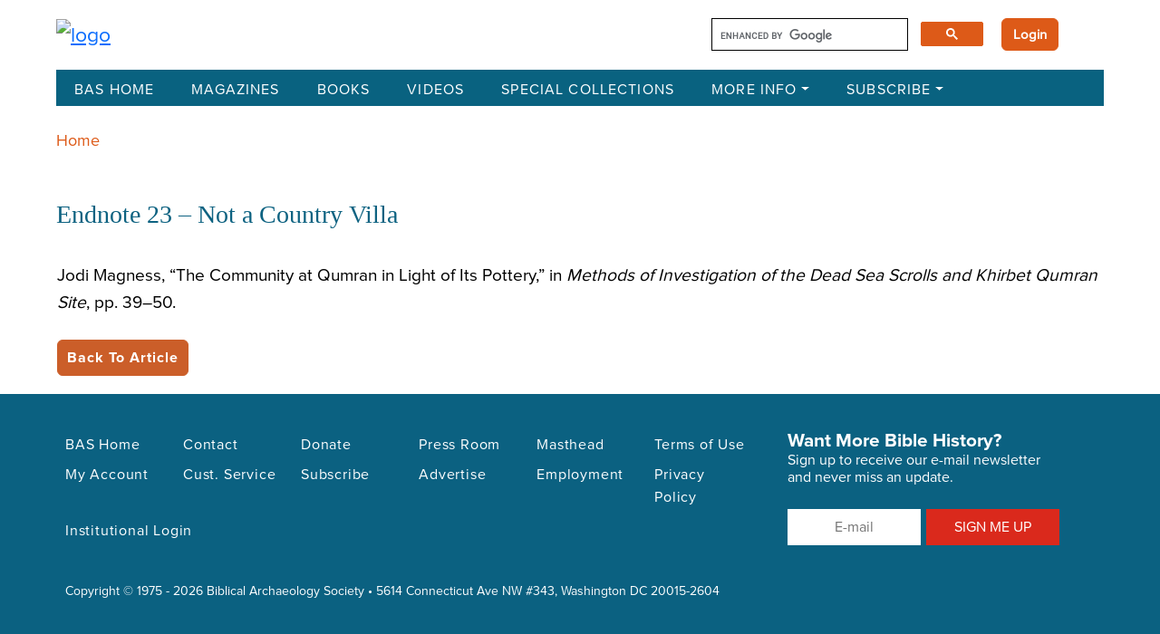

--- FILE ---
content_type: application/javascript; charset=UTF-8
request_url: https://library.biblicalarchaeology.org/cdn-cgi/challenge-platform/scripts/jsd/main.js
body_size: 9043
content:
window._cf_chl_opt={AKGCx8:'b'};~function(u8,ob,ow,oE,ol,op,os,oN,u2,u3){u8=I,function(i,o,uw,u7,L,x){for(uw={i:538,o:592,L:590,x:585,f:593,T:393,K:556,j:392,c:453,D:401},u7=I,L=i();!![];)try{if(x=-parseInt(u7(uw.i))/1*(-parseInt(u7(uw.o))/2)+-parseInt(u7(uw.L))/3*(parseInt(u7(uw.x))/4)+-parseInt(u7(uw.f))/5*(parseInt(u7(uw.T))/6)+parseInt(u7(uw.K))/7+parseInt(u7(uw.j))/8+parseInt(u7(uw.c))/9+parseInt(u7(uw.D))/10,o===x)break;else L.push(L.shift())}catch(f){L.push(L.shift())}}(v,670786),ob=this||self,ow=ob[u8(463)],oE=null,ol=od(),op=function(Lz,Ln,LY,LM,LE,uj,o,L,x,f){return Lz={i:455,o:418,L:371,x:509,f:421,T:404,K:377},Ln={i:516,o:491,L:372,x:554,f:481,T:491,K:557,j:382,c:504,D:372,H:378,O:570,g:374,P:468,U:489,C:376,F:525,Z:514,G:435,Q:513,m:422,S:557,A:576,X:572,B:366},LY={i:557,o:517},LM={i:557,o:517,L:438,x:414,f:546,T:586,K:584,j:366,c:452,D:534,H:448,O:534,g:452,P:386,U:417,C:378,F:457,Z:394,G:378,Q:535,m:562,S:562,A:557,X:378,B:450,y:430,e:457,J:378,b:473,E:427,h:408,V:557,R:516,M:531,k:451,Y:372,n:416,z:378,d:504,l:407,W:524,s:452,N:534,a:448,v0:600,v1:386,v2:378,v3:386,v4:528,v5:378,v6:388,v7:564,v8:446,v9:378,vv:386,vr:451,vI:598,vi:498,vo:516,vu:416,vL:504,vx:400,vf:468,vT:400,vK:452,vt:496,vj:448,vc:545,vq:380,vD:525,vH:378,vO:422},LE={i:480,o:366},uj=u8,o={'VYVSt':uj(Lz.i),'cSljO':uj(Lz.o),'ehVvw':function(T,K){return T===K},'ghdNj':uj(Lz.L),'Sqnvw':function(T,K){return T<K},'gYOHv':function(T,K){return K==T},'gtXQT':uj(Lz.x),'byGfs':function(T,K){return T-K},'kSDUb':function(T,K){return T&K},'HSCCD':function(T,K){return T-K},'cGDqU':function(T,K){return T===K},'wRbVV':uj(Lz.f),'WPZsM':function(T,K){return T(K)},'KttVW':function(T,K){return T>K},'RpqpE':function(T,K){return T<K},'VaKLw':function(T,K){return T|K},'AYdQV':function(T,K){return T&K},'YwuWR':function(T,K){return K==T},'VhaaU':function(T,K){return T(K)},'bIMdY':function(T,K){return T>K},'JjbKV':function(T,K){return T>K},'BCByW':function(T,K){return T<K},'sdmUB':function(T,K){return T<<K},'siZsZ':function(T,K){return T-K},'UToxQ':function(T,K){return T<K},'WzZXv':function(T,K){return K!=T},'Tmlzb':function(T,K){return T(K)},'REzUz':function(T,K){return T<K},'SJzXv':function(T,K){return K*T},'QXERp':function(T,K){return T>K},'qfrSO':function(T,K){return T&K},'SWIyt':function(T,K){return K!=T},'SKjaK':function(T,K){return K&T},'duamF':function(T,K){return T-K},'XgXcC':function(T,K){return T==K},'norDS':function(T,K){return T(K)},'xNGXx':function(T,K){return K===T},'gplKb':function(T,K){return T+K}},L=String[uj(Lz.T)],x={'h':function(T){return T==null?'':x.g(T,6,function(K,uc){return uc=I,o[uc(LE.i)][uc(LE.o)](K)})},'g':function(T,K,j,LV,uq,D,H,O,P,U,C,F,Z,G,Q,S,J,E,V,R,A,X,B){if(LV={i:596},uq=uj,o[uq(LM.i)](null,T))return'';for(H={},O={},P='',U=2,C=3,F=2,Z=[],G=0,Q=0,S=0;S<T[uq(LM.o)];S+=1)if(o[uq(LM.L)]===uq(LM.x)){for(J=o[uq(LM.f)][uq(LM.T)]('|'),E=0;!![];){switch(J[E++]){case'0':O=K(function(uD){uD=uq,R[uD(LV.i)](V)},V*1e3);continue;case'1':V=j();continue;case'2':R={'mzyxe':function(M){return M()}};continue;case'3':if(o[uq(LM.K)](V,null))return;continue;case'4':D&&U(C);continue}break}}else if(A=T[uq(LM.j)](S),Object[uq(LM.c)][uq(LM.D)][uq(LM.H)](H,A)||(H[A]=C++,O[A]=!0),X=P+A,Object[uq(LM.c)][uq(LM.O)][uq(LM.H)](H,X))P=X;else{if(Object[uq(LM.g)][uq(LM.D)][uq(LM.H)](O,P)){if(256>P[uq(LM.P)](0)){for(D=0;D<F;G<<=1,Q==o[uq(LM.U)](K,1)?(Q=0,Z[uq(LM.C)](j(G)),G=0):Q++,D++);for(B=P[uq(LM.P)](0),D=0;8>D;G=G<<1|o[uq(LM.F)](B,1),Q==o[uq(LM.Z)](K,1)?(Q=0,Z[uq(LM.G)](j(G)),G=0):Q++,B>>=1,D++);}else if(o[uq(LM.Q)](o[uq(LM.m)],o[uq(LM.S)])){for(B=1,D=0;D<F;G=B|G<<1.29,o[uq(LM.A)](Q,K-1)?(Q=0,Z[uq(LM.X)](o[uq(LM.B)](j,G)),G=0):Q++,B=0,D++);for(B=P[uq(LM.P)](0),D=0;o[uq(LM.y)](16,D);G=G<<1.74|o[uq(LM.e)](B,1),o[uq(LM.i)](Q,K-1)?(Q=0,Z[uq(LM.J)](j(G)),G=0):Q++,B>>=1,D++);}else T(),K[uq(LM.b)]!==o[uq(LM.E)]&&(H[uq(LM.h)]=O,K());U--,o[uq(LM.V)](0,U)&&(U=Math[uq(LM.R)](2,F),F++),delete O[P]}else for(B=H[P],D=0;o[uq(LM.M)](D,F);G=o[uq(LM.k)](G<<1.8,o[uq(LM.Y)](B,1)),o[uq(LM.n)](Q,K-1)?(Q=0,Z[uq(LM.z)](o[uq(LM.B)](j,G)),G=0):Q++,B>>=1,D++);P=(U--,U==0&&(U=Math[uq(LM.R)](2,F),F++),H[X]=C++,o[uq(LM.d)](String,A))}if(P!==''){if(uq(LM.l)!==uq(LM.W)){if(Object[uq(LM.s)][uq(LM.N)][uq(LM.a)](O,P)){if(o[uq(LM.v0)](256,P[uq(LM.v1)](0))){for(D=0;D<F;G<<=1,Q==K-1?(Q=0,Z[uq(LM.v2)](j(G)),G=0):Q++,D++);for(B=P[uq(LM.v3)](0),D=0;o[uq(LM.v4)](8,D);G=1.85&B|G<<1,K-1==Q?(Q=0,Z[uq(LM.v5)](j(G)),G=0):Q++,B>>=1,D++);}else if(uq(LM.v6)!==uq(LM.v7)){for(B=1,D=0;o[uq(LM.v8)](D,F);G=G<<1.07|B,Q==K-1?(Q=0,Z[uq(LM.v9)](j(G)),G=0):Q++,B=0,D++);for(B=P[uq(LM.vv)](0),D=0;16>D;G=o[uq(LM.vr)](o[uq(LM.vI)](G,1),1&B),Q==o[uq(LM.vi)](K,1)?(Q=0,Z[uq(LM.v9)](j(G)),G=0):Q++,B>>=1,D++);}else L(x);U--,U==0&&(U=Math[uq(LM.vo)](2,F),F++),delete O[P]}else for(B=H[P],D=0;D<F;G=G<<1.46|1&B,o[uq(LM.vu)](Q,o[uq(LM.U)](K,1))?(Q=0,Z[uq(LM.v9)](o[uq(LM.vL)](j,G)),G=0):Q++,B>>=1,D++);U--,0==U&&F++}else return Z instanceof T[uq(LM.vx)]&&o[uq(LM.vf)](0,K[uq(LM.vT)][uq(LM.vK)][uq(LM.vt)][uq(LM.vj)](j)[uq(LM.vc)](uq(LM.vq)))}for(B=2,D=0;o[uq(LM.vD)](D,F);G=G<<1|o[uq(LM.Y)](B,1),Q==K-1?(Q=0,Z[uq(LM.vH)](j(G)),G=0):Q++,B>>=1,D++);for(;;)if(G<<=1,K-1==Q){Z[uq(LM.vH)](j(G));break}else Q++;return Z[uq(LM.vO)]('')},'j':function(T,Lk,uH){return Lk={i:386},uH=uj,o[uH(LY.i)](null,T)?'':''==T?null:x.i(T[uH(LY.o)],32768,function(K,uO){return uO=uH,T[uO(Lk.i)](K)})},'i':function(T,K,j,ug,D,H,O,P,U,C,F,Z,G,Q,S,A,B,X){for(ug=uj,D=[],H=4,O=4,P=3,U=[],Z=j(0),G=K,Q=1,C=0;3>C;D[C]=C,C+=1);for(S=0,A=Math[ug(Ln.i)](2,2),F=1;o[ug(Ln.o)](F,A);X=o[ug(Ln.L)](Z,G),G>>=1,0==G&&(G=K,Z=o[ug(Ln.x)](j,Q++)),S|=(o[ug(Ln.f)](0,X)?1:0)*F,F<<=1);switch(S){case 0:for(S=0,A=Math[ug(Ln.i)](2,8),F=1;o[ug(Ln.T)](F,A);X=Z&G,G>>=1,o[ug(Ln.K)](0,G)&&(G=K,Z=j(Q++)),S|=o[ug(Ln.j)](0<X?1:0,F),F<<=1);B=o[ug(Ln.c)](L,S);break;case 1:for(S=0,A=Math[ug(Ln.i)](2,16),F=1;F!=A;X=o[ug(Ln.D)](Z,G),G>>=1,G==0&&(G=K,Z=j(Q++)),S|=o[ug(Ln.j)](0<X?1:0,F),F<<=1);B=L(S);break;case 2:return''}for(C=D[3]=B,U[ug(Ln.H)](B);;){if(o[ug(Ln.O)](Q,T))return'';for(S=0,A=Math[ug(Ln.i)](2,P),F=1;A!=F;X=o[ug(Ln.g)](Z,G),G>>=1,0==G&&(G=K,Z=j(Q++)),S|=(o[ug(Ln.P)](0,X)?1:0)*F,F<<=1);switch(B=S){case 0:for(S=0,A=Math[ug(Ln.i)](2,8),F=1;o[ug(Ln.U)](F,A);X=o[ug(Ln.C)](Z,G),G>>=1,G==0&&(G=K,Z=j(Q++)),S|=(o[ug(Ln.F)](0,X)?1:0)*F,F<<=1);D[O++]=L(S),B=o[ug(Ln.Z)](O,1),H--;break;case 1:for(S=0,A=Math[ug(Ln.i)](2,16),F=1;A!=F;X=o[ug(Ln.g)](Z,G),G>>=1,o[ug(Ln.G)](0,G)&&(G=K,Z=o[ug(Ln.Q)](j,Q++)),S|=(0<X?1:0)*F,F<<=1);D[O++]=L(S),B=O-1,H--;break;case 2:return U[ug(Ln.m)]('')}if(o[ug(Ln.S)](0,H)&&(H=Math[ug(Ln.i)](2,P),P++),D[B])B=D[B];else if(o[ug(Ln.A)](B,O))B=o[ug(Ln.X)](C,C[ug(Ln.B)](0));else return null;U[ug(Ln.H)](B),D[O++]=C+B[ug(Ln.B)](0),H--,C=B,H==0&&(H=Math[ug(Ln.i)](2,P),P++)}}},f={},f[uj(Lz.K)]=x.h,f}(),os={},os[u8(533)]='o',os[u8(523)]='s',os[u8(471)]='u',os[u8(605)]='z',os[u8(555)]='n',os[u8(419)]='I',os[u8(519)]='b',oN=os,ob[u8(597)]=function(i,o,L,x,x7,x6,x5,uZ,T,j,D,H,O,g,P){if(x7={i:549,o:532,L:536,x:561,f:532,T:530,K:368,j:356,c:431,D:544,H:396,O:517,g:526,P:505,U:549,C:475,F:443,Z:500},x6={i:397,o:517,L:424},x5={i:452,o:534,L:448,x:378},uZ=u8,T={'ybSMt':function(U,C){return U===C},'EcfHE':function(U,C){return U<C},'QDCAw':function(U,C,F,Z){return U(C,F,Z)},'VQkTe':function(U,C){return U(C)},'BHALR':function(U,C,F){return U(C,F)}},T[uZ(x7.i)](null,o)||void 0===o)return x;for(j=u1(o),i[uZ(x7.o)][uZ(x7.L)]&&(j=j[uZ(x7.x)](i[uZ(x7.f)][uZ(x7.L)](o))),j=i[uZ(x7.T)][uZ(x7.K)]&&i[uZ(x7.j)]?i[uZ(x7.T)][uZ(x7.K)](new i[(uZ(x7.j))](j)):function(U,uG,C){for(uG=uZ,U[uG(x6.i)](),C=0;C<U[uG(x6.o)];U[C]===U[C+1]?U[uG(x6.L)](C+1,1):C+=1);return U}(j),D='nAsAaAb'.split('A'),D=D[uZ(x7.c)][uZ(x7.D)](D),H=0;T[uZ(x7.H)](H,j[uZ(x7.O)]);O=j[H],g=T[uZ(x7.g)](u0,i,o,O),T[uZ(x7.P)](D,g)?(P=T[uZ(x7.U)]('s',g)&&!i[uZ(x7.C)](o[O]),uZ(x7.F)===L+O?T[uZ(x7.Z)](K,L+O,g):P||K(L+O,o[O])):T[uZ(x7.Z)](K,L+O,g),H++);return x;function K(U,C,uF){uF=I,Object[uF(x5.i)][uF(x5.o)][uF(x5.L)](x,C)||(x[C]=[]),x[C][uF(x5.x)](U)}},u2=u8(461)[u8(586)](';'),u3=u2[u8(431)][u8(544)](u2),ob[u8(429)]=function(o,L,xv,uQ,x,T,K,j,D,H){for(xv={i:436,o:569,L:517,x:545,f:378,T:559},uQ=u8,x={},x[uQ(xv.i)]=function(O,g){return g===O},T=x,K=Object[uQ(xv.o)](L),j=0;j<K[uQ(xv.L)];j++)if(D=K[j],T[uQ(xv.i)]('f',D)&&(D='N'),o[D]){for(H=0;H<L[K[j]][uQ(xv.L)];T[uQ(xv.i)](-1,o[D][uQ(xv.x)](L[K[j]][H]))&&(u3(L[K[j]][H])||o[D][uQ(xv.f)]('o.'+L[K[j]][H])),H++);}else o[D]=L[K[j]][uQ(xv.T)](function(O){return'o.'+O})},u5();function u5(xQ,xG,xZ,xU,xq,uS,i,o,K,j,c,L,x,f){if(xQ={i:370,o:371,L:391,x:465,f:440,T:507,K:375,j:413,c:475,D:574,H:443,O:485,g:567,P:433,U:473,C:595,F:501,Z:492,G:408},xG={i:518,o:473,L:595,x:551,f:601,T:386,K:378,j:563,c:378,D:506,H:357,O:521,g:497,P:378,U:478,C:580,F:479,Z:506,G:516,Q:408},xZ={i:464},xU={i:423},xq={i:411,o:581,L:573},uS=u8,i={'yuqDP':function(T,K){return T===K},'uJATL':function(T,K){return K===T},'sFViL':function(T,K){return T+K},'MCfow':function(T,K,j){return T(K,j)},'ovLSy':function(T,K){return T(K)},'pczoR':uS(xQ.i),'yLgSM':function(T,K){return T<<K},'oLJhk':function(T,K){return T==K},'LYqbI':function(T,K){return K|T},'ymaaz':function(T,K){return T!==K},'rWQBg':uS(xQ.o),'qBHoS':uS(xQ.L),'JGtsS':function(T){return T()},'YwBVB':uS(xQ.x)},o=ob[uS(xQ.f)],!o){if(uS(xQ.T)!==uS(xQ.K))return;else(K=F[Z],j=G(Q,j,K),S(j))?(c=i[uS(xQ.j)]('s',j)&&!R[uS(xQ.c)](M[K]),i[uS(xQ.D)](uS(xQ.H),K+K)?Y(n+K,j):c||z(i[uS(xQ.O)](d,K),l[K])):i[uS(xQ.g)](h,V+K,j)}if(!i[uS(xQ.P)](on))return;(L=![],x=function(uA){if(uA=uS,i[uA(xq.i)]!==i[uA(xq.i)])i[uA(xq.o)](o,uA(xq.L));else if(!L){if(L=!![],!on())return;oh(function(j){u6(o,j)})}},ow[uS(xQ.U)]!==i[uS(xQ.C)])?x():ob[uS(xQ.F)]?ow[uS(xQ.F)](i[uS(xQ.Z)],x):(f=ow[uS(xQ.G)]||function(){},ow[uS(xQ.G)]=function(xP,xO,uJ,K){if(xP={i:390},xO={i:581},uJ=uS,K={'PKYoZ':function(j,c){return j-c},'lUpKa':function(j,c,uX){return uX=I,i[uX(xO.i)](j,c)},'bJRNI':function(j,c){return j<c},'bjaxD':function(j,c,uB){return uB=I,i[uB(xP.i)](j,c)},'eWQzs':function(j,c,uy){return uy=I,i[uy(xU.i)](j,c)},'GzeFr':function(j,c){return j(c)},'BrHFD':function(j,c){return j>c},'WwoOH':function(j,c,ue){return ue=I,i[ue(xZ.i)](j,c)}},f(),i[uJ(xG.i)](ow[uJ(xG.o)],i[uJ(xG.L)])){if(uJ(xG.x)===i[uJ(xG.f)]){if(256>vP[uJ(xG.T)](0)){for(rB=0;ry<re;rb<<=1,rE-1==rw?(rh=0,rV[uJ(xG.K)](rR(rM)),rk=0):rY++,rJ++);for(rn=rz[uJ(xG.T)](0),rd=0;8>rl;rp=rN&1.57|rs<<1.29,ra==K[uJ(xG.j)](I0,1)?(I1=0,I2[uJ(xG.c)](K[uJ(xG.D)](I3,I4)),I5=0):I6++,I7>>=1,rW++);}else{for(I8=1,I9=0;K[uJ(xG.H)](Iv,Ir);Ii=K[uJ(xG.O)](Io,1)|Iu,K[uJ(xG.g)](IL,Ix-1)?(If=0,IT[uJ(xG.P)](K[uJ(xG.U)](IK,It)),Ij=0):Ic++,Iq=0,II++);for(ID=IH[uJ(xG.T)](0),IO=0;K[uJ(xG.C)](16,Ig);IU=K[uJ(xG.F)](IC<<1.63,1.83&IF),IG-1==IZ?(IQ=0,Im[uJ(xG.c)](K[uJ(xG.Z)](IS,IA)),IX=0):IB++,Iy>>=1,IP++);}rF--,0==rZ&&(rG=rQ[uJ(xG.G)](2,rm),rS++),delete rA[rX]}else ow[uJ(xG.Q)]=f,x()}})}function oV(uk,ur,o,L,x,f){return uk={i:445,o:499,L:555,x:440,f:445,T:499},ur=u8,o={},o[ur(uk.i)]=function(T,K){return K!==T},o[ur(uk.o)]=ur(uk.L),L=o,x=ob[ur(uk.x)],!x?null:(f=x.i,L[ur(uk.f)](typeof f,L[ur(uk.T)])||f<30)?null:f}function I(r,i,o,u){return r=r-356,o=v(),u=o[r],u}function u6(L,x,xX,ub,f,T,K){if(xX={i:398,o:571,L:432,x:474,f:529,T:477,K:510,j:373,c:432,D:383,H:486,O:434,g:434,P:432,U:542,C:582,F:361,Z:434,G:477,Q:510,m:466,S:454,A:383,X:486},ub=u8,f={'fwKYd':function(j,c){return j(c)},'ebraK':function(j,c){return j+c},'LXMBs':function(j,c){return j===c}},!L[ub(xX.i)])return;f[ub(xX.o)](x,ub(xX.L))?f[ub(xX.o)](ub(xX.x),ub(xX.x))?(T={},T[ub(xX.f)]=ub(xX.T),T[ub(xX.K)]=L.r,T[ub(xX.j)]=ub(xX.c),ob[ub(xX.D)][ub(xX.H)](T,'*')):T[ub(xX.O)]>=200&&K[ub(xX.g)]<300?H(ub(xX.P)):f[ub(xX.U)](O,f[ub(xX.C)](ub(xX.F),g[ub(xX.Z)])):(K={},K[ub(xX.f)]=ub(xX.G),K[ub(xX.Q)]=L.r,K[ub(xX.j)]=ub(xX.m),K[ub(xX.S)]=x,ob[ub(xX.A)][ub(xX.X)](K,'*'))}function u4(xI,um,L,x,f,T,K,j,O,g,P,U,C,F,Z){L=(xI={i:387,o:575,L:412,x:568,f:565,T:386,K:403,j:399,c:467,D:490,H:566,O:460,g:494,P:415,U:385,C:456,F:522,Z:385,G:550,Q:577,m:359,S:484,A:586,X:550,B:490,y:460,e:403,J:412,b:415,E:577},um=u8,{'kGeJK':um(xI.i),'LSMiC':function(c,D,H,O,g){return c(D,H,O,g)},'BNWHQ':um(xI.o),'nItbm':um(xI.L),'OhvoI':um(xI.x)});try{return um(xI.o)!==L[um(xI.f)]?L[um(xI.T)](x):(x=ow[um(xI.K)](L[um(xI.j)]),x[um(xI.c)]=um(xI.D),x[um(xI.H)]='-1',ow[um(xI.O)][um(xI.g)](x),f=x[um(xI.P)],T={},T=pRIb1(f,f,'',T),T=L[um(xI.U)](pRIb1,f,f[L[um(xI.C)]]||f[um(xI.F)],'n.',T),T=L[um(xI.Z)](pRIb1,f,x[um(xI.G)],'d.',T),ow[um(xI.O)][um(xI.Q)](x),K={},K.r=T,K.e=null,K)}catch(D){if(um(xI.m)===um(xI.m))return j={},j.r={},j.e=D,j;else try{for(O=L[um(xI.S)][um(xI.A)]('|'),g=0;!![];){switch(O[g++]){case'0':C=F(F,U[um(xI.X)],'d.',C);continue;case'1':return P={},P.r=C,P.e=null,P;case'2':U[um(xI.c)]=um(xI.B);continue;case'3':P[um(xI.y)][um(xI.g)](U);continue;case'4':C=C(F,F[um(xI.x)]||F[um(xI.F)],'n.',C);continue;case'5':U=g[um(xI.e)](um(xI.J));continue;case'6':C=L[um(xI.U)](U,F,F,'',C);continue;case'7':U[um(xI.H)]='-1';continue;case'8':C={};continue;case'9':F=U[um(xI.b)];continue;case'10':Z[um(xI.O)][um(xI.E)](U);continue}break}}catch(A){return Z={},Z.r={},Z.e=A,Z}}}function u1(i,La,uC,o){for(La={i:561,o:569,L:604},uC=u8,o=[];i!==null;o=o[uC(La.i)](Object[uC(La.o)](i)),i=Object[uC(La.L)](i));return o}function oR(){return oV()!==null}function v(xB){return xB='YwBVB,pkLOA2,appendChild,OmDdR,toString,eWQzs,siZsZ,FflQr,BHALR,addEventListener,xPxTe,kEBnP,VhaaU,VQkTe,lUpKa,nuURd,AdeF3,pvlUD,sid,NJspm,xbvUa,norDS,duamF,UOIQN,pow,length,ymaaz,boolean,rpgjd,bjaxD,navigator,string,pcxse,UToxQ,QDCAw,/cdn-cgi/challenge-platform/h/,JjbKV,source,Array,RpqpE,Object,object,hasOwnProperty,cGDqU,getOwnPropertyNames,catch,29172UAyjyL,iUolf,_cf_chl_opt,floor,fwKYd,now,bind,indexOf,cSljO,CnwA5,LRmiB4,ybSMt,contentDocument,cIvVA,open,jsd,Tmlzb,number,8167390HgnbPF,gYOHv,Vbnvu,map,bkIDi,concat,wRbVV,PKYoZ,GLxAq,BNWHQ,tabIndex,MCfow,clientInformation,keys,QXERp,LXMBs,gplKb,xhr-error,uJATL,aGdjm,xNGXx,removeChild,timeout,AKGCx8,BrHFD,ovLSy,ebraK,yTTCZ,ehVvw,79172ZRbqjB,split,isArray,bnYzM,ontimeout,135EOtEDC,send,26MDwnlD,1165wjzzBw,MQNRV,rWQBg,mzyxe,pRIb1,sdmUB,Pcwar,bIMdY,qBHoS,mUKxU,sLHQL,getPrototypeOf,symbol,GNKjk,Set,bJRNI,/invisible/jsd,nXoFP,gYmkF,http-code:,errorInfoObject,pEwAe,EvRtT,/b/ov1/0.7023674364469624:1768849947:A4_LHPJ_fYcuAMKGXA1aNHZ_S2cVZzYcbyhAwqe9wg8/,charAt,href,from,aUjz8,zgYSq,loading,AYdQV,event,qfrSO,YYYfj,SKjaK,kPcpkEGrTyN,push,stringify,[native code],random,SJzXv,parent,qzZfC,LSMiC,charCodeAt,5|2|7|3|9|8|6|4|0|10|1,lCbQW,function,yLgSM,eqOaL,1345488QVORFd,30582yaNzHw,HSCCD,hNbtP,EcfHE,sort,api,nItbm,Function,1834090iBsMCQ,/jsd/oneshot/d251aa49a8a3/0.7023674364469624:1768849947:A4_LHPJ_fYcuAMKGXA1aNHZ_S2cVZzYcbyhAwqe9wg8/,createElement,fromCharCode,onload,location,Jwpsv,onreadystatechange,randomUUID,TYlZ6,pczoR,iframe,yuqDP,MqaSa,contentWindow,YwuWR,byGfs,2|1|3|4|0,bigint,pibro,ABoAB,join,oLJhk,splice,WjPzL,jAFpU,ghdNj,UUGpK,rxvNi8,KttVW,includes,success,JGtsS,status,XgXcC,WsNVw,3|0|4|2|1,gtXQT,error on cf_chl_props,__CF$cv$params,POST,LqSJn,d.cookie,onerror,Kclcl,BCByW,SSTpq3,call,tITEL,WPZsM,VaKLw,prototype,7663239TocHSY,detail,DClQ4znEbMwhduAPNRoYTOB6$+mW5ygHLa3vI91KkqpijtGF7xSJZ0Uer-V8cfXs2,OhvoI,kSDUb,log,XMLHttpRequest,body,_cf_chl_opt;JJgc4;PJAn2;kJOnV9;IWJi4;OHeaY1;DqMg0;FKmRv9;LpvFx1;cAdz2;PqBHf2;nFZCC5;ddwW5;pRIb1;rxvNi8;RrrrA2;erHi9,JBxy9,document,LYqbI,DOMContentLoaded,error,style,Sqnvw,IbAdg,DYUfM,undefined,chctx,readyState,zluBg,isNaN,yxAjc,cloudflare-invisible,GzeFr,WwoOH,VYVSt,REzUz,hSwew,PxVkM,kGeJK,sFViL,postMessage,FZeYO,YrPGT,SWIyt,display: none,WzZXv'.split(','),v=function(){return xB},v()}function oh(o,uR,uh,u9,L,x,f,K,j){if(uR={i:512,o:389,L:539,x:602,f:439,T:539,K:517,j:545,c:378,D:559},uh={i:512},u9=u8,L={},L[u9(uR.i)]=u9(uR.o),L[u9(uR.L)]=function(T,K){return T===K},x=L,f=u4(),oz(f.r,function(T,uv){uv=u9,typeof o===x[uv(uh.i)]&&o(T),oM()}),f.e){if(u9(uR.x)===u9(uR.x))oW(u9(uR.f),f.e);else if(K=A[X],x[u9(uR.T)]('f',K)&&(K='N'),B[K]){for(j=0;j<y[j[J]][u9(uR.K)];-1===b[K][u9(uR.j)](E[h[V]][j])&&(R(M[k[Y]][j])||n[K][u9(uR.c)]('o.'+z[d[l]][j])),j++);}else W[K]=s[N[a]][u9(uR.D)](function(v3){return'o.'+v3})}}function u0(i,o,L,LN,uU,x,T,K){x=(LN={i:476,o:533,L:583,x:389,f:449,T:487,K:495,j:537,c:495,D:515,H:503,O:426,g:425,P:439,U:537,C:537,F:530,Z:587,G:530,Q:495,m:395},uU=u8,{'OmDdR':function(j,D){return D==j},'WjPzL':function(j,D,H){return j(D,H)},'tITEL':uU(LN.i),'UOIQN':uU(LN.o),'kEBnP':uU(LN.L),'hNbtP':uU(LN.x)});try{T=o[L]}catch(j){if(x[uU(LN.f)]===uU(LN.T)){if(x[uU(LN.K)](uU(LN.x),typeof L[uU(LN.j)]))return j[uU(LN.j)](function(){}),'p'}else return'i'}if(null==T)return T===void 0?'u':'x';if(x[uU(LN.c)](x[uU(LN.D)],typeof T)){if(x[uU(LN.H)]===uU(LN.O))x[uU(LN.g)](L,uU(LN.P),x.e);else try{if(uU(LN.x)==typeof T[uU(LN.U)])return T[uU(LN.C)](function(){}),'p'}catch(O){}}return i[uU(LN.F)][uU(LN.Z)](T)?'a':T===i[uU(LN.G)]?'D':!0===T?'T':T===!1?'F':(K=typeof T,x[uU(LN.Q)](x[uU(LN.m)],K)?oa(i,T)?'N':'f':oN[K]||'?')}function ok(i,ud,uI){return ud={i:381},uI=u8,Math[uI(ud.i)]()<i}function oW(x,f,LI,ut,T,K,j,c,D,H,O,g,P){if(LI={i:488,o:508,L:410,x:440,f:558,T:428,K:527,j:540,c:579,D:365,H:358,O:459,g:552,P:441,U:578,C:589,F:547,Z:447,G:540,Q:447,m:548,S:548,A:493,X:369,B:462,y:362,e:472,J:529,b:553,E:591,h:377},ut=u8,T={'YrPGT':function(U,C){return U(C)},'Vbnvu':function(U,C){return U+C},'UUGpK':function(U,C){return U+C}},!T[ut(LI.i)](ok,0))return![];j=(K={},K[ut(LI.o)]=x,K[ut(LI.L)]=f,K);try{c=ob[ut(LI.x)],D=T[ut(LI.f)](T[ut(LI.T)](ut(LI.K),ob[ut(LI.j)][ut(LI.c)])+ut(LI.D)+c.r,ut(LI.H)),H=new ob[(ut(LI.O))](),H[ut(LI.g)](ut(LI.P),D),H[ut(LI.U)]=2500,H[ut(LI.C)]=function(){},O={},O[ut(LI.F)]=ob[ut(LI.j)][ut(LI.F)],O[ut(LI.Z)]=ob[ut(LI.G)][ut(LI.Q)],O[ut(LI.m)]=ob[ut(LI.G)][ut(LI.S)],O[ut(LI.A)]=ob[ut(LI.j)][ut(LI.X)],O[ut(LI.B)]=ol,g=O,P={},P[ut(LI.y)]=j,P[ut(LI.e)]=g,P[ut(LI.J)]=ut(LI.b),H[ut(LI.E)](op[ut(LI.h)](P))}catch(U){}}function od(L7,uK){return L7={i:409,o:409},uK=u8,crypto&&crypto[uK(L7.i)]?crypto[uK(L7.o)]():''}function oM(i){if(i=oV(),null===i)return;oE=(oE&&clearTimeout(oE),setTimeout(function(){oh()},1e3*i))}function oY(ul,ui,i){return ul={i:440,o:541},ui=u8,i=ob[ui(ul.i)],Math[ui(ul.o)](+atob(i.t))}function oz(i,o,L6,L5,L3,L2,uu,L,x,f,T){L6={i:363,o:361,L:469,x:594,f:573,T:441,K:440,j:458,c:540,D:459,H:552,O:603,g:560,P:588,U:364,C:527,F:540,Z:579,G:402,Q:398,m:606,S:432,A:578,X:589,B:405,y:444,e:470,J:406,b:406,E:367,h:406,V:398,R:482,M:591,k:377,Y:379},L5={i:502,o:578,L:520,x:384,f:599,T:589},L3={i:434,o:442,L:511,x:483,f:432,T:360,K:434},L2={i:578},uu=u8,L={'LqSJn':uu(L6.i),'PxVkM':function(K,j){return K(j)},'gYmkF':uu(L6.o),'rpgjd':uu(L6.L),'qzZfC':uu(L6.x),'Pcwar':uu(L6.f),'sLHQL':uu(L6.T),'bkIDi':function(K,j){return K+j},'bnYzM':function(K,j){return K+j},'EvRtT':function(K,j){return K+j},'DYUfM':function(K){return K()},'hSwew':function(K){return K()}},x=ob[uu(L6.K)],console[uu(L6.j)](ob[uu(L6.c)]),f=new ob[(uu(L6.D))](),f[uu(L6.H)](L[uu(L6.O)],L[uu(L6.g)](L[uu(L6.P)](L[uu(L6.U)](uu(L6.C),ob[uu(L6.F)][uu(L6.Z)]),uu(L6.G)),x.r)),x[uu(L6.Q)]&&(uu(L6.m)!==uu(L6.m)?o(uu(L6.S)):(f[uu(L6.A)]=5e3,f[uu(L6.X)]=function(uL){uL=uu,o(uL(L2.i))})),f[uu(L6.B)]=function(ux){ux=uu,f[ux(L3.i)]>=200&&f[ux(L3.i)]<300?L[ux(L3.o)]!==ux(L3.L)?L[ux(L3.x)](o,ux(L3.f)):L(x):o(L[ux(L3.T)]+f[ux(L3.K)])},f[uu(L6.y)]=function(L4,uf,j,c){L4={i:502},uf=uu,j={},j[uf(L5.i)]=uf(L5.o),c=j,L[uf(L5.L)]!==L[uf(L5.x)]?o(L[uf(L5.f)]):(x[uf(L5.o)]=5e3,f[uf(L5.T)]=function(uT){uT=uf,K(c[uT(L4.i)])})},T={'t':L[uu(L6.e)](oY),'lhr':ow[uu(L6.J)]&&ow[uu(L6.b)][uu(L6.E)]?ow[uu(L6.h)][uu(L6.E)]:'','api':x[uu(L6.V)]?!![]:![],'c':L[uu(L6.R)](oR),'payload':i},f[uu(L6.M)](op[uu(L6.k)](JSON[uu(L6.Y)](T)))}function on(uW,uo,o,L,x,f,T,K,j){for(uW={i:420,o:437,L:586,x:541,f:543},uo=u8,o={},o[uo(uW.i)]=uo(uW.o),L=o,x=L[uo(uW.i)][uo(uW.L)]('|'),f=0;!![];){switch(x[f++]){case'0':T=oY();continue;case'1':return!![];case'2':if(j-T>K)return![];continue;case'3':K=3600;continue;case'4':j=Math[uo(uW.x)](Date[uo(uW.f)]()/1e3);continue}break}}function oa(i,o,Ld,uP){return Ld={i:400,o:452,L:496,x:448,f:545,T:380},uP=u8,o instanceof i[uP(Ld.i)]&&0<i[uP(Ld.i)][uP(Ld.o)][uP(Ld.L)][uP(Ld.x)](o)[uP(Ld.f)](uP(Ld.T))}}()